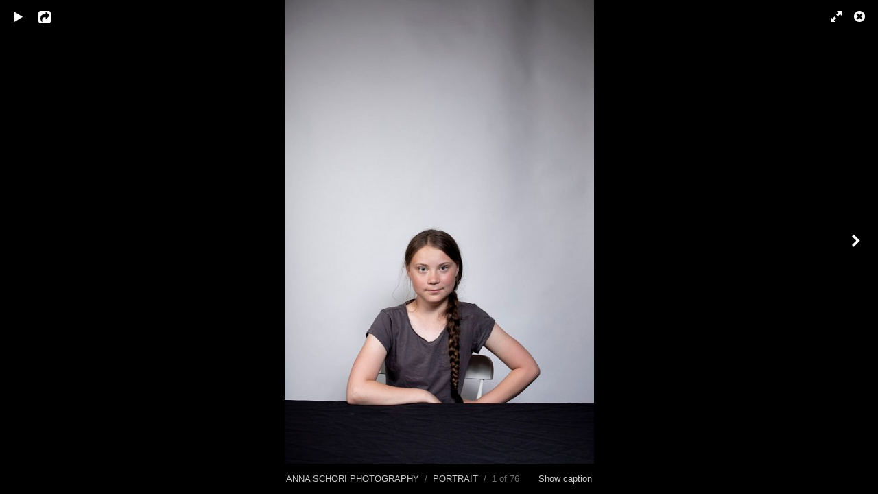

--- FILE ---
content_type: text/html; charset=UTF-8
request_url: http://annaschori.com/albums/portraits/content/greta-thunberg-1/lightbox/
body_size: 2646
content:
<!DOCTYPE html>
<html class="k-source-content k-lens-content">
<head>
	<meta charset="utf-8">
	<meta name="viewport" content="width=device-width, initial-scale=1.0, maximum-scale=1.0" />
	
	<link rel="stylesheet" type="text/css" href="/portfolio/app/site/themes/common/css/lightbox.css?0.22.24" />
	<link id="koken_settings_css_link" rel="stylesheet" type="text/css" href="/lightbox-settings.css.lens" />
	<link rel="canonical" href="http://www.annaschori.com/albums/portraits/content/greta-thunberg-1/">
	<title>GRETA THUNBERG | ACTIVIST - ANNA SCHORI PHOTOGRAPHY</title>
	<link rel="alternate" type="application/atom+xml" title="ANNA SCHORI PHOTOGRAPHY: Uploads from PORTRAIT" href="/feed/albums/8/recent.rss" />
	<meta property="og:site_name" content="ANNA SCHORI PHOTOGRAPHY" />
	<meta property="og:type" content="website" />
	<meta property="og:url" content="http://www.annaschori.com/albums/portraits/content/greta-thunberg-1/" />
	<meta property="og:title" content="GRETA THUNBERG | ACTIVIST" />
	<meta property="og:description" content="" />
	<meta property="og:image" content="http://www.annaschori.com/portfolio/storage/cache/images/000/568/Greta-4,medium_large.1560771423.JPG" />
	<meta property="og:image:width" content="533" />
	<meta property="og:image:height" content="800" />

	<!--[if IE]>
	<script src="/portfolio/app/site/themes/common/js/html5shiv.js"></script>
	<![endif]-->
	<meta name="generator" content="Koken 0.22.24" />
	<meta name="theme" content="Madison 2 2.8.2" />
	<link href="/portfolio/app/site/themes/common/css/mediaelement/mediaelementplayer.css?0.22.24" rel="stylesheet">

	<script src="//ajax.googleapis.com/ajax/libs/jquery/1.12.4/jquery.min.js"></script>
	<script>window.jQuery || document.write('<script src="/portfolio/app/site/themes/common/js/jquery.min.js"><\/script>')</script>
	<script src="/koken.js?a9803e9530184105a3975b38432222a7"></script>
	<script>$K.location = $.extend($K.location, {"here":"\/albums\/portraits\/content\/greta-thunberg-1\/lightbox\/","parameters":{"page":1,"url":"\/albums\/portraits\/content\/greta-thunberg-1\/lightbox\/","base_folder":"\/"},"page_class":"k-source-content k-lens-content"});</script>
	<link rel="alternate" type="application/atom+xml" title="ANNA SCHORI PHOTOGRAPHY: All uploads" href="/feed/content/recent.rss" />
	<link rel="alternate" type="application/atom+xml" title="ANNA SCHORI PHOTOGRAPHY: Essays" href="/feed/essays/recent.rss" />
	<link rel="alternate" type="application/atom+xml" title="ANNA SCHORI PHOTOGRAPHY: Timeline" href="/feed/timeline/recent.rss" />
</head>
<body id="k-lightbox" class="loading k-source-content k-lens-content">
	<div id="lbox">

	
	<a href="#" title="Close lightbox" id="lbox-bttn-close" class="ibutton"><i class="icon-remove-sign"></i></a>
	<a href="#" title="View fullscreen" id="lbox-bttn-fs" class="ibutton"><i class="icon-fullscreen"></i></a>
	<a href="#" title="Exit fullscreen" id="lbox-bttn-ns" class="ibutton"><i class="icon-resize-small"></i></a>
	<div id="lnav" class="tnav">
	</div>
	<div id="tl_controls">
	<a href="#" id="lbox-bttn-play" class="ibutton" title="Start slideshow">
	<i class="icon-play icon-large"></i>
	</a>
	<a href="#" id="lbox-bttn-pause" class="ibutton" title="Stop slideshow">
	<i class="icon-pause icon-large"></i>
	</a>
	
	<div id="lbox_share">
	<div class="lbox_toggle">
	<a href="#" id="lbox-bttn-share" class="ibutton" title="Share this">
	<i class="icon-export-alt icon-large"></i>
	</a>
	<div id="lbox_share_menu">
	<ul class="social-links kshare">
	  <li><a href="https://twitter.com/intent/tweet?text=GRETA+THUNBERG+%7C+ACTIVIST&amp;url=http%3A%2F%2Fwww.annaschori.com%2Falbums%2Fportraits%2Fcontent%2Fgreta-thunberg-1%2F" class="ibutton share-twitter" data-koken-share="twitter" title="Share&nbsp;&quot;GRETA THUNBERG | ACTIVIST&quot;&nbsp;on&nbsp;Twitter"><i class="icon-twitter"></i></a></li><li><a href="https://www.facebook.com/sharer.php?u=http%3A%2F%2Fwww.annaschori.com%2Falbums%2Fportraits%2Fcontent%2Fgreta-thunberg-1%2F" class="ibutton share-facebook" data-koken-share="facebook" title="Share&nbsp;&quot;GRETA THUNBERG | ACTIVIST&quot;&nbsp;on&nbsp;Facebook"><i class="icon-facebook"></i></a></li><li><a href="http://pinterest.com/pin/create/button/?url=http%3A%2F%2Fwww.annaschori.com%2Falbums%2Fportraits%2Fcontent%2Fgreta-thunberg-1%2F&amp;description=GRETA+THUNBERG+%7C+ACTIVIST&amp;media=http%3A%2F%2Fwww.annaschori.com%2Fportfolio%2Fstorage%2Fcache%2Fimages%2F000%2F568%2FGreta-4%2Flarge.1560771423.JPG" class="ibutton share-pinterest" data-koken-share="pinterest" title="Share&nbsp;&quot;GRETA THUNBERG | ACTIVIST&quot;&nbsp;on&nbsp;Pinterest"><i class="icon-pinterest"></i></a></li><li><a href="https://www.tumblr.com/widgets/share/tool?caption=%3Cp%3E%3Cstrong%3E%3Ca+href%3D%22http%3A%2F%2Fwww.annaschori.com%2Falbums%2Fportraits%2Fcontent%2Fgreta-thunberg-1%2F%22+title%3D%22GRETA+THUNBERG+%7C+ACTIVIST%22%3EGRETA+THUNBERG+%7C+ACTIVIST%3C%2Fa%3E%3C%2Fstrong%3E%3C%2Fp%3E%3Cp%3E%3C%2Fp%3E&amp;canonicalUrl=http%3A%2F%2Fwww.annaschori.com%2Falbums%2Fportraits%2Fcontent%2Fgreta-thunberg-1%2F&amp;posttype=photo&amp;content=http%3A%2F%2Fwww.annaschori.com%2Fportfolio%2Fstorage%2Fcache%2Fimages%2F000%2F568%2FGreta-4%2Flarge.1560771423.JPG" class="ibutton share-tumblr" data-koken-share="tumblr" title="Share&nbsp;&quot;GRETA THUNBERG | ACTIVIST&quot;&nbsp;on&nbsp;Tumblr"><i class="icon-tumblr"></i></a></li><li><a href="https://plus.google.com/share?url=http%3A%2F%2Fwww.annaschori.com%2Falbums%2Fportraits%2Fcontent%2Fgreta-thunberg-1%2F" class="ibutton share-google" data-koken-share="google-plus" title="Share&nbsp;&quot;GRETA THUNBERG | ACTIVIST&quot;&nbsp;on&nbsp;Google+"><i class="icon-gplus"></i></a></li>	</ul>
	</div>
	</div>
	</div>
	</div>
	<div id="main">
	<div class="spinner_pos active"><div class="spinner"></div></div>
	<div id="content">
	<script>
	window.albumId = 8;
	</script>
	<script>
	window.theContent = {"aspect_ratio":0.667,"id":568,"presets":{"tiny":{"url":"http:\/\/www.annaschori.com\/portfolio\/storage\/cache\/images\/000\/568\/Greta-4,tiny.1560771423.JPG","hidpi_url":"http:\/\/www.annaschori.com\/portfolio\/storage\/cache\/images\/000\/568\/Greta-4,tiny.2x.1560771423.JPG","width":40,"height":60,"cropped":{"url":"http:\/\/www.annaschori.com\/portfolio\/storage\/cache\/images\/000\/568\/Greta-4,tiny.crop.1560771423.JPG","hidpi_url":"http:\/\/www.annaschori.com\/portfolio\/storage\/cache\/images\/000\/568\/Greta-4,tiny.crop.2x.1560771423.JPG","width":60,"height":60}},"small":{"url":"http:\/\/www.annaschori.com\/portfolio\/storage\/cache\/images\/000\/568\/Greta-4,small.1560771423.JPG","hidpi_url":"http:\/\/www.annaschori.com\/portfolio\/storage\/cache\/images\/000\/568\/Greta-4,small.2x.1560771423.JPG","width":67,"height":100,"cropped":{"url":"http:\/\/www.annaschori.com\/portfolio\/storage\/cache\/images\/000\/568\/Greta-4,small.crop.1560771423.JPG","hidpi_url":"http:\/\/www.annaschori.com\/portfolio\/storage\/cache\/images\/000\/568\/Greta-4,small.crop.2x.1560771423.JPG","width":100,"height":100}},"medium":{"url":"http:\/\/www.annaschori.com\/portfolio\/storage\/cache\/images\/000\/568\/Greta-4,medium.1560771423.JPG","hidpi_url":"http:\/\/www.annaschori.com\/portfolio\/storage\/cache\/images\/000\/568\/Greta-4,medium.2x.1560771423.JPG","width":320,"height":480,"cropped":{"url":"http:\/\/www.annaschori.com\/portfolio\/storage\/cache\/images\/000\/568\/Greta-4,medium.crop.1560771423.JPG","hidpi_url":"http:\/\/www.annaschori.com\/portfolio\/storage\/cache\/images\/000\/568\/Greta-4,medium.crop.2x.1560771423.JPG","width":480,"height":480}},"medium_large":{"url":"http:\/\/www.annaschori.com\/portfolio\/storage\/cache\/images\/000\/568\/Greta-4,medium_large.1560771423.JPG","hidpi_url":"http:\/\/www.annaschori.com\/portfolio\/storage\/cache\/images\/000\/568\/Greta-4,medium_large.2x.1560771423.JPG","width":533,"height":800,"cropped":{"url":"http:\/\/www.annaschori.com\/portfolio\/storage\/cache\/images\/000\/568\/Greta-4,medium_large.crop.1560771423.JPG","hidpi_url":"http:\/\/www.annaschori.com\/portfolio\/storage\/cache\/images\/000\/568\/Greta-4,medium_large.crop.2x.1560771423.JPG","width":800,"height":800}},"large":{"url":"http:\/\/www.annaschori.com\/portfolio\/storage\/cache\/images\/000\/568\/Greta-4,large.1560771423.JPG","hidpi_url":"http:\/\/www.annaschori.com\/portfolio\/storage\/cache\/images\/000\/568\/Greta-4,large.2x.1560771423.JPG","width":683,"height":1024,"cropped":{"url":"http:\/\/www.annaschori.com\/portfolio\/storage\/cache\/images\/000\/568\/Greta-4,large.crop.1560771423.JPG","hidpi_url":"http:\/\/www.annaschori.com\/portfolio\/storage\/cache\/images\/000\/568\/Greta-4,large.crop.2x.1560771423.JPG","width":1024,"height":1024}},"xlarge":{"url":"http:\/\/www.annaschori.com\/portfolio\/storage\/cache\/images\/000\/568\/Greta-4,xlarge.1560771423.JPG","hidpi_url":"http:\/\/www.annaschori.com\/portfolio\/storage\/cache\/images\/000\/568\/Greta-4,xlarge.2x.1560771423.JPG","width":1067,"height":1600,"cropped":{"url":"http:\/\/www.annaschori.com\/portfolio\/storage\/cache\/images\/000\/568\/Greta-4,xlarge.crop.1560771423.JPG","hidpi_url":"http:\/\/www.annaschori.com\/portfolio\/storage\/cache\/images\/000\/568\/Greta-4,xlarge.crop.2x.1560771423.JPG","width":1600,"height":1600}},"huge":{"url":"http:\/\/www.annaschori.com\/portfolio\/storage\/cache\/images\/000\/568\/Greta-4,huge.1560771423.JPG","hidpi_url":"http:\/\/www.annaschori.com\/portfolio\/storage\/cache\/images\/000\/568\/Greta-4,huge.2x.1560771423.JPG","width":1365,"height":2048,"cropped":{"url":"http:\/\/www.annaschori.com\/portfolio\/storage\/cache\/images\/000\/568\/Greta-4,huge.crop.1560771423.JPG","hidpi_url":"http:\/\/www.annaschori.com\/portfolio\/storage\/cache\/images\/000\/568\/Greta-4,huge.crop.2x.1560771423.JPG","width":2048,"height":2048}}},"file_type":"image","html":false,"visibility":{"raw":"public","clean":"Public"}};
	</script>
	<div class="caption" style="display:none">
	<strong>GRETA THUNBERG | ACTIVIST</strong>
	&nbsp;
	</div>
	</div>
	</div>
	<div id="rnav" class="tnav">
	<a href="/albums/portraits/content/alan-nichols/lightbox/" class="k-link-lightbox" data-bind-to-key="right" title="View next">	<span class="ibutton"><i class="icon-angle-right"></i></span>
	</a>
	</div>
	<footer>
	<a href="/" title="ANNA SCHORI PHOTOGRAPHY" data-koken-internal>ANNA SCHORI PHOTOGRAPHY</a>&nbsp;&nbsp;/&nbsp;&nbsp;<a href="/albums/portraits/" data-koken-internal>PORTRAIT</a>&nbsp;&nbsp;/&nbsp;&nbsp;1 of 76&nbsp;&nbsp;&nbsp;&nbsp;&nbsp;&nbsp;&nbsp;<span id="caption-bttns"><a class="btn-toggle show" href="#" title="Show caption">Show caption</a><a class="btn-toggle hide" href="#" title="Hide caption" style="display:none">Hide caption</a></span>
	</footer>
	
	</div> <!-- close lbox -->
	
	<script src="/portfolio/app/site/themes/common/js/jquery.pjax.js?0.22.24"></script>
	<script src="/portfolio/app/site/themes/common/js/lightbox.js?0.22.24"></script>
</body>
</html>


--- FILE ---
content_type: text/css;charset=UTF-8
request_url: http://annaschori.com/lightbox-settings.css.lens
body_size: 284
content:
@import url(/portfolio/storage/themes/madison-2-13438c6b-ea84-12b3-7d6a-493e52e8ce0e/css/body/pt_sans.css);@import url(/portfolio/storage/themes/madison-2-13438c6b-ea84-12b3-7d6a-493e52e8ce0e/css/black/lightbox.css);#content img{max-width:2048px}#lbox_share{display:block}

--- FILE ---
content_type: text/css
request_url: http://annaschori.com/portfolio/storage/themes/madison-2-13438c6b-ea84-12b3-7d6a-493e52e8ce0e/css/body/pt_sans.css
body_size: 166
content:
@import url(//fonts.googleapis.com/css?family=PT+Sans:400,700,400italic,700italic&subset=latin,latin-ext);body,button,input{font-family:PT Sans,Helvetica Neue,Helvetica,Arial,sans-serif}